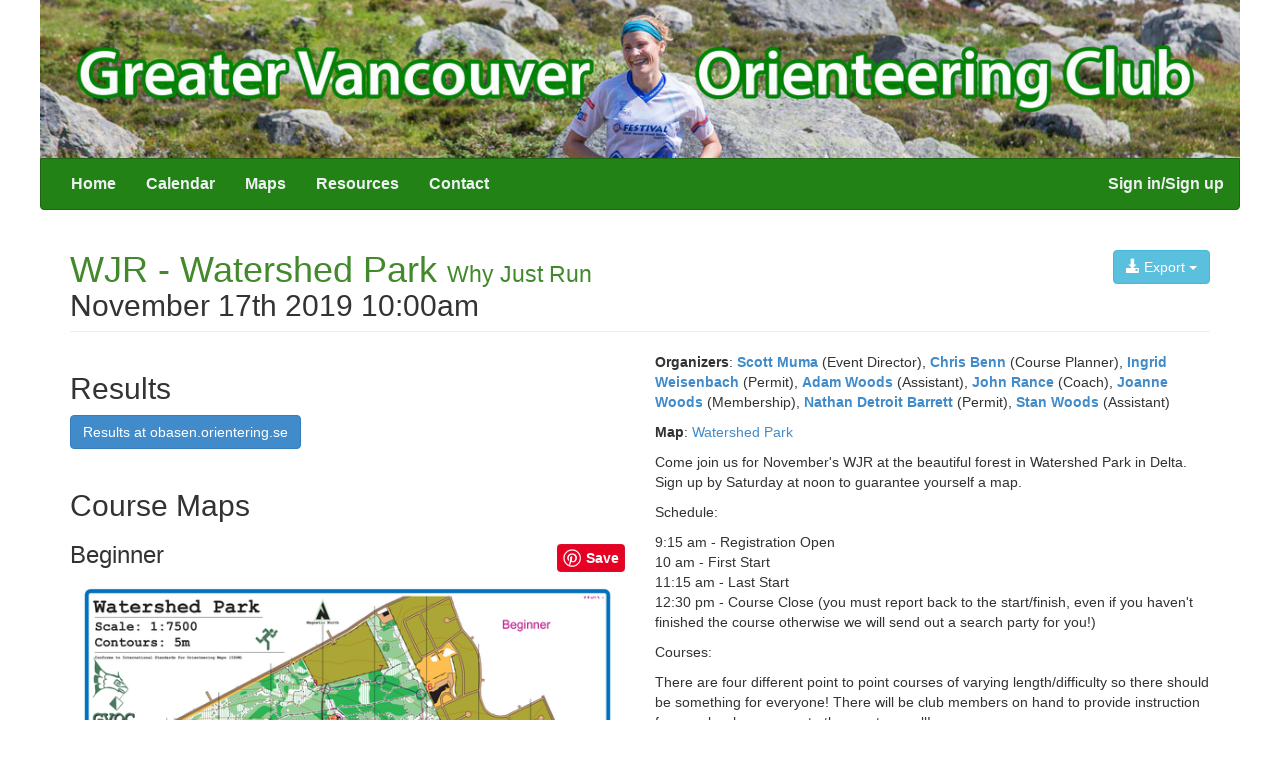

--- FILE ---
content_type: text/html; charset=UTF-8
request_url: https://gvoc.whyjustrun.ca/Events/view/3600
body_size: 16599
content:
<!DOCTYPE html>
<html lang=en>
    <head prefix="og: http://ogp.me/ns# fb: http://ogp.me/ns/fb# event: http://ogp.me/ns/event#">
        <meta http-equiv="Content-Type" content="text/html; charset=utf-8" />        <title>WJR - Watershed Park</title>

        <link href="/favicon.ico" type="image/x-icon" rel="icon"/><link href="/favicon.ico" type="image/x-icon" rel="shortcut icon"/><meta name="wjr.core.domain" content="https://whyjustrun.ca"/><meta name="wjr.clubsite.club.id" content="1"/><link rel="stylesheet" type="text/css" href="/css/main-minified.css"/>
<style type="text/css">
.series-1 {
    color: rgb(66,137,43);
}
.series-2 {
    color: rgb(88,55,37);
}
.series-3 {
    color: rgba(255,0,0,1);
}
.series-4 {
    color: rgb(201,121,0);
}
.series-12 {
    color: rgb(255,104,31);
}
.series-22 {
    color: rgb(255,32,0);
}
.series-33 {
    color: rgb(255,0,245);
}
.series-66 {
    color: rgba(29,226,33,1);
}
.series-67 {
    color: rgba(108,215,49,1);
}
.series-68 {
    color: rgba(0,28,255,1);
}
.series-69 {
    color: rgba(0,0,0,1);
}
.series-71 {
    color: rgba(255,0,0,1);
}
.series-79 {
    color: rgba(66,137,43,1);
}
.series-80 {
    color: rgba(37,142,41,1);
}
.series-91 {
    color: rgba(47,84,150,1);
}
.series-93 {
    color: rgba(255,0,0,1);
}
.series-94 {
    color: rgba(255,101,31,1);
}
</style>

<!-- HTML5 Shim and Respond.js IE8 support of HTML5 elements and media queries -->
<!-- WARNING: Respond.js doesn't work if you view the page via file:// -->
<!--[if lt IE 9]>
    <script src="https://oss.maxcdn.com/libs/html5shiv/3.7.0/html5shiv.js"></script>
    <script src="https://oss.maxcdn.com/libs/respond.js/1.3.0/respond.min.js"></script>
<![endif]-->
<meta property="og:site_name" content="WhyJustRun"><meta property="og:type" content="event"><meta property="og:url" content="https://gvoc.whyjustrun.ca/events/view/3600"><meta property="og:description" content="Orienteering event taking place: November 17th 2019 10:00am. Orienteering is an exciting sport for all ages and fitness levels that involves reading a detailed map and using a compass to find checkpoints."><meta property="og:title" content="WJR - Watershed Park"><meta property="og:image" content="https://gvoc.whyjustrun.ca/img/orienteering_symbol.png"><meta property="event:start_time" content="2019-11-17T10:00:00-0800"><meta property="event:location:latitude" content="49.11455716608689"><meta property="event:location:longitude" content="-122.8971970081331"><meta name="viewport" content="width=device-width, initial-scale=1, maximum-scale=1, user-scalable=no">
<link rel="apple-touch-icon" href="/apple-touch-icon.png" />
            </head>
    <body>
        <header class="navbar-constrained-width">
            <div class="hidden-xs">
                                <a href="/">
                    <img width="100%" src="https://data.whyjustrun.ca/1/headerImage_1300.jpg?a16dff78686577558460cd9af206d465" srcset="https://data.whyjustrun.ca/1/headerImage_1300.jpg?a16dff78686577558460cd9af206d465 1x, https://data.whyjustrun.ca/1/headerImage_2600.jpg?a16dff78686577558460cd9af206d465 2x" />
                </a>
                            </div>
                        <nav class="navbar navbar-colored navbar-squared-top navbar-constrained-width" role="navigation">
                <div class="navbar-header">
                    <button type="button" class="navbar-toggle" data-toggle="collapse" data-target="#main-navbar-collapse">
                        <span class="sr-only">Toggle navigation</span>
                        <span class="icon-bar"></span>
                        <span class="icon-bar"></span>
                        <span class="icon-bar"></span>
                    </button>
                    <a class="navbar-brand visible-xs">GVOC</a>
                </div>

                <div class="collapse navbar-collapse" id="main-navbar-collapse">
                    <ul class="nav navbar-nav navbar-nav-main-text">
                        <li class=' '><a href="/">Home</a></li><li class=' visible-xs'><a href="/events/listing">Events</a></li><li class=' hidden-xs'><a href="/events/index">Calendar</a></li><li class=' '><a href="/maps/">Maps</a></li><li class=' '><a href="/pages/resources">Resources</a></li><li class=' '><a href="/pages/contact">Contact</a></li>                    </ul>
                    <ul class="nav navbar-nav navbar-nav-main-text navbar-right">
                        <li class=' '><a href="/users/login/">Sign in/Sign up</a></li>                    </ul>
                </div>
            </nav>
                    </header>
        <div id="content">
            <div class="container">
                                                        <header class="page-header">
    <div itemscope itemtype="http://schema.org/Place">
        <meta itemprop="name" content="WJR - Watershed Park" />
        <div itemprop="geo" itemscope itemtype="http://schema.org/GeoCoordinates">
            <meta itemprop="latitude" content="49.11455716608689" />
            <meta itemprop="longitude" content="-122.8971970081331" />
        </div>
    </div>
    <div class="pull-right btn-toolbar">
        <div class="btn-group">
            <a class="btn btn-info dropdown-toggle" data-toggle="dropdown" href="#">
                <span class="glyphicon glyphicon-download-alt"></span> Export
                <span class="caret"></span>
            </a>
            <ul class="dropdown-menu">
                                <li><a href="https://whyjustrun.ca/iof/2.0.3/events/3600/start_list.xml">Start List (IOF XML 2)</a></li>
                <li><a href="https://whyjustrun.ca/iof/2.0.3/events/3600/result_list.xml">Result List (IOF XML 2)</a></li>
                <li><a href="https://whyjustrun.ca/iof/3.0/events/3600/result_list.xml">Result List (IOF XML 3)</a></li>
                <li><a href="https://whyjustrun.ca/iof/3.0/events/3600/entry_list.xml">Entry List (IOF XML 3)</a></li>
            </ul>
        </div>
            </div>

    <h1 class="series-1 event-header">WJR - Watershed Park <small class="series-1 event-header">Why Just Run</small></h1>

    <h2 class="event-header">November 17th 2019 10:00am</h2>
</header>

    <div class="row">
        <div class="col-sm-6">
            <div class="results">
    <header>
        <h2>Results</h2>
    </header>

            <div class="btn-group">
            <a href="http://obasen.orientering.se/winsplits/online/en/show_event.asp?id=67000" class="btn btn-primary">Results at obasen.orientering.se</a>
        </div>
        <br/><br/>
    <h2>Course Maps</h2>
                <h3>
                Beginner                <span class="pull-right">
                                        <span data-toggle="tooltip" data-container="body" class="wjr-help-tooltip" title="Use Pinterest to collect all the orienteering maps you've run on!">
                        <a href="//www.pinterest.com/pin/create/button/?url=https%3A%2F%2Fgvoc.whyjustrun.ca%2FEvents%2Fview%2F3600&media=https%3A%2F%2Fgvoc.whyjustrun.ca%2Fcourses%2Fmap%2F5861%2Fimage&description=November%2017th%202019%2010%3A00am%20-%20WJR%20-%20Watershed%20Park%20-%20Beginner%20course"
                        data-pin-do="buttonPin"
                        data-pin-config="none"
                        data-pin-height="28">
                            <img src="//assets.pinterest.com/images/pidgets/pin_it_button.png" />
                        </a>
                    </span>
                </span>
            </h3>
            <a href="/courses/map/5861"><img src="/courses/map/5861/600x600" style="max-width: 100%" data-pin-hover="1" srcset="/courses/map/5861/600x600 1x, /courses/map/5861/1200x1200 2x" alt=""/></a>                    <h3>
                Intermediate                <span class="pull-right">
                                        <span data-toggle="tooltip" data-container="body" class="wjr-help-tooltip" title="Use Pinterest to collect all the orienteering maps you've run on!">
                        <a href="//www.pinterest.com/pin/create/button/?url=https%3A%2F%2Fgvoc.whyjustrun.ca%2FEvents%2Fview%2F3600&media=https%3A%2F%2Fgvoc.whyjustrun.ca%2Fcourses%2Fmap%2F5862%2Fimage&description=November%2017th%202019%2010%3A00am%20-%20WJR%20-%20Watershed%20Park%20-%20Intermediate%20course"
                        data-pin-do="buttonPin"
                        data-pin-config="none"
                        data-pin-height="28">
                            <img src="//assets.pinterest.com/images/pidgets/pin_it_button.png" />
                        </a>
                    </span>
                </span>
            </h3>
            <a href="/courses/map/5862"><img src="/courses/map/5862/600x600" style="max-width: 100%" data-pin-hover="1" srcset="/courses/map/5862/600x600 1x, /courses/map/5862/1200x1200 2x" alt=""/></a>                    <h3>
                Expert                <span class="pull-right">
                                        <span data-toggle="tooltip" data-container="body" class="wjr-help-tooltip" title="Use Pinterest to collect all the orienteering maps you've run on!">
                        <a href="//www.pinterest.com/pin/create/button/?url=https%3A%2F%2Fgvoc.whyjustrun.ca%2FEvents%2Fview%2F3600&media=https%3A%2F%2Fgvoc.whyjustrun.ca%2Fcourses%2Fmap%2F5863%2Fimage&description=November%2017th%202019%2010%3A00am%20-%20WJR%20-%20Watershed%20Park%20-%20Expert%20course"
                        data-pin-do="buttonPin"
                        data-pin-config="none"
                        data-pin-height="28">
                            <img src="//assets.pinterest.com/images/pidgets/pin_it_button.png" />
                        </a>
                    </span>
                </span>
            </h3>
            <a href="/courses/map/5863"><img src="/courses/map/5863/600x600" style="max-width: 100%" data-pin-hover="1" srcset="/courses/map/5863/600x600 1x, /courses/map/5863/1200x1200 2x" alt=""/></a>                    <h3>
                Elite                <span class="pull-right">
                                        <span data-toggle="tooltip" data-container="body" class="wjr-help-tooltip" title="Use Pinterest to collect all the orienteering maps you've run on!">
                        <a href="//www.pinterest.com/pin/create/button/?url=https%3A%2F%2Fgvoc.whyjustrun.ca%2FEvents%2Fview%2F3600&media=https%3A%2F%2Fgvoc.whyjustrun.ca%2Fcourses%2Fmap%2F5864%2Fimage&description=November%2017th%202019%2010%3A00am%20-%20WJR%20-%20Watershed%20Park%20-%20Elite%20course"
                        data-pin-do="buttonPin"
                        data-pin-config="none"
                        data-pin-height="28">
                            <img src="//assets.pinterest.com/images/pidgets/pin_it_button.png" />
                        </a>
                    </span>
                </span>
            </h3>
            <a href="/courses/map/5864"><img src="/courses/map/5864/600x600" style="max-width: 100%" data-pin-hover="1" srcset="/courses/map/5864/600x600 1x, /courses/map/5864/1200x1200 2x" alt=""/></a>        
<script type="text/javascript">
(function(d){
    var f = d.getElementsByTagName('SCRIPT')[0], p = d.createElement('SCRIPT');
    p.type = 'text/javascript';
    //p.setAttribute('data-pin-hover', true);
    p.async = true;
    p.src = '//assets.pinterest.com/js/pinit.js';
    f.parentNode.insertBefore(p, f);
}(document));
</script>
</div>
 
        </div>
        <div class="col-sm-6">
            


<p><b>Organizers</b>: <b><a href="https://whyjustrun.ca/users/1580">Scott Muma</a></b> (Event Director), <b><a href="https://whyjustrun.ca/users/53">Chris Benn</a></b> (Course Planner), <b><a href="https://whyjustrun.ca/users/4964">Ingrid Weisenbach</a></b> (Permit), <b><a href="https://whyjustrun.ca/users/842">Adam Woods</a></b> (Assistant), <b><a href="https://whyjustrun.ca/users/44">John Rance</a></b> (Coach), <b><a href="https://whyjustrun.ca/users/382">Joanne Woods</a></b> (Membership), <b><a href="https://whyjustrun.ca/users/1022">Nathan Detroit Barrett</a></b> (Permit), <b><a href="https://whyjustrun.ca/users/932">Stan Woods</a></b> (Assistant)</p>
        <p><b>Map</b>: <a href="/maps/view/31">Watershed Park</a></p>
    <p>Come join us for November's WJR at the beautiful forest in Watershed Park in Delta. Sign up by Saturday at noon to guarantee yourself a map.</p><p>Schedule:</p><p>9:15 am - Registration Open<br>10 am - First Start<br>11:15 am - Last Start<br>12:30 pm - Course Close (you must report back to the start/finish, even if you haven't finished the course otherwise we will send out a search party for you!)</p><p>Courses:</p><p>There are four different point to point courses of varying length/difficulty so there should be something for everyone! There will be club members on hand to provide instruction for people who are new to the sport as well!</p><p>Parking/Start/Registration:</p><p>Please park on Pinewood Drive (near Pinewood elementary, see map). The start, finish, and registration will be held at the scout camp in the middle of Watershed park. Follow the marked route from the Pinewood Drive park entrance to the scout camp. It is a 600m walk so remember all of your things when you walk in.</p><p>Acknowledgements:</p><p>Without volunteers, these events cannot take place. A hearty thanks to all those helping put this event on. If you would like to volunteer/help at upcoming WETs/WJRs or would like to organize a WET please let us know.</p><hr class="divider" />


    <h2>Location</h2>
    <iframe width="100%" height="400" frameborder="0" style="border:0" src="https://www.google.com/maps/embed/v1/place?q=49.11455716608689%2C-122.8971970081331&key=AIzaSyDxs9GrK0BTD8-NnRxkgL8B93goYcLRqdw"></iframe>
        </div>
        </div>

    <div class="flickr-photos-container" data-flickr-tags="whyjustrun3600,orienteerapp3600" data-flickr-api-key="c35473258211a7d9521b29c9b93cf147" class="photos-grid">
    <h2>Photos</h2>
    <p>Photos are from Flickr. To add your photos to this section, tag your Flickr photos with: <span class="label label-success" style="vertical-align: baseline">whyjustrun3600</span> (all one word)</p>
    <ul class="flickr-photos list-unstyled" data-bind="foreach: photos">
        <li class="col-sm-3">
        <a data-bind="attr: { href: '#flickrPhoto' + id }, click: clicked" class="thumbnail">
            <div data-bind="style: { backgroundImage: 'url(' + thumbnailUrl + ')' }">

            </div>
        </a>

        <div data-bind="attr: { id: 'flickrPhoto' + id }" style="display:none; ">
            <div class="pull-right">
                Taken: <span data-bind='text: dateTaken'></span><br/>
                By: <span data-bind='text: ownerName'></span>
            </div>
            <a class='btn btn-large btn-primary' data-bind='attr: { href: page }'>Photo on Flickr</a>
            <br/><br/>
            <img src="" />
        </div>
        </li>
    </ul>
</div>

                            </div>
        </div>
        <footer class="main-footer">
            <div class="container">
                <a href="https://whyjustrun.ca">whyjustrun.ca</a>
                <span class="pull-right">
                    <a href="https://github.com/WhyJustRun/Core/wiki/API">API</a> |
                    <a href="https://github.com/WhyJustRun/Core/wiki/Get-WhyJustRun-for-your-club!">Get this website for your club</a>                </span>
            </div>
            <div class="container">
                <span id="copyright">
                    &copy; 2026 Greater Vancouver Orienteering Club                </span>
                <span id="credits" class="pull-right">
                    By <a href="">Thomas Nipen</a> and <a href="http://www.russellporter.com">Russell Porter</a> | <a href="mailto:support@whyjustrun.ca">support@whyjustrun.ca</a>
                </span>
            </div>
        </footer>
        <script type="text/javascript">
    var _gaq = _gaq || [];
    _gaq.push(['_setAccount', 'UA-2618724-6']);
    _gaq.push(['_setDomainName', '.whyjustrun.ca']);
    _gaq.push(['_trackPageview']);
    
    (function() {
        var ga = document.createElement('script'); ga.type = 'text/javascript'; ga.async = true;
        ga.src = ('https:' == document.location.protocol ? 'https://ssl' : 'http://www') + '.google-analytics.com/ga.js';
        var s = document.getElementsByTagName('script')[0]; s.parentNode.insertBefore(ga, s);
    })();
</script>

<script type="text/javascript" src="/js/require.js" data-main="/js/main-minified.js"></script>    </body>
</html>
